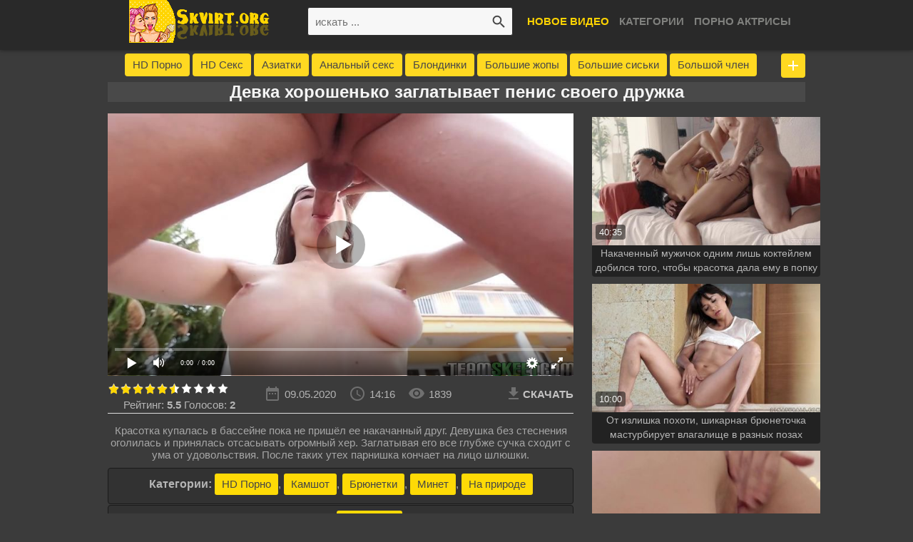

--- FILE ---
content_type: text/html; charset=UTF-8
request_url: https://skvirt.org/porno-video/devka-horoshenko-zaglatyivaet-penis-svoego-drujka/
body_size: 9818
content:
<!DOCTYPE html>
<html lang="ru">
<head>
<meta http-equiv="Content-Type" content="text/html; charset=utf-8" />
<meta name="viewport" content="width=device-width, initial-scale=1">
<link rel="canonical" href="https://skvirt.org/porno-video/devka-horoshenko-zaglatyivaet-penis-svoego-drujka/" />
	<title>Девка хорошенько заглатывает пенис своего дружка</title>
	<meta name="description" content="Красотка купалась в бассейне пока не пришёл ее накачанный друг. Девушка без стеснения оголилась и принялась отсасывать огромный хер. Заглатывая его все глубже сучка сходит с ума от удовольствия. После таких утех парнишка кончает на лицо шлюшки.">
			<link rel="icon" href="https://skvirt.org/favicon.ico" type="image/x-icon"/>
<style>
*{outline:0}
body{padding:55px 0 0;background:#3b3b3b;font-family:Arial,Helvetica,sans-serif;font-weight:400;font-size:15px;color:#b5b5b5}

a{color:#f3f3f3;text-decoration:none}
h1,h2,h3{margin: 0px;font-weight:600;color:#f5f5f5;}
h1{font-size:23px; 
    background: #8d8d8d2b;
}

h2{font-size:21px; background: #8d8d8d2b;}

h3{font-size:18px} 
.clearfix:after,.container:after,.clear-m:after,.thumbs:after{display:table;content:"";clear:both}

.clear-m{display:none}
ul{margin:0;padding:0}
li{margin:0;padding:0;list-style:none}
p{margin:10px 0}

.input-text{width:100%;height:40px;padding:0 10px;border:1px solid #2e2e2e;border-radius:3px;-moz-box-sizing:border-box;-webkit-box-sizing:border-box;box-sizing:border-box}
.input-text:focus {
    border-color: #c1e3f3;
}
.container{position:relative;width:1306px;margin:0 auto;    text-align: center;}
.header{  position: fixed;
    top: 0;
    right: 0;
    left: 0;
    width: 100%;
    min-height:70px;
    background: #292929;
    -webkit-box-shadow: 0 0 6px 0 rgba(0,0,0,0.25);
    -moz-box-shadow: 0 0 6px 0 rgba(0,0,0,0.25);
    box-shadow: 0 0 6px 0 rgba(0, 0, 0, 0.53);
    z-index: 3;}
.logo{    width: 260px;
    height: 57px;
    padding: 0px 0;
    float: left;}
.search-site,.menu-site{width:24px;height:24px;margin:18px 0;display:block;background-repeat:no-repeat;cursor:pointer;background-position:center}
.search-site{display:none;float:left;background-image:url(/images/icon-search.png)}
.search-site:hover {
    background-image: url(/images/icon-search-a.png);
}
.menu-site {
    float: right;
    background-image: url(/images/icon-menu.png);
}
.menu-site:hover {
    background-image: url(/images/icon-menu-a.png);
}
.menu-site.toggled{background-image:url(/images/icon-close.png)}

.menu-site.toggled:hover{background-image:url(/images/icon-close-a.png)}
.menu-main{float:right}
.menu-main ul{display:none}
.menu-links-site{margin:0 10px 0 0;float:right;line-height:60px}
.menu-links-site li{margin:0 10px 0 0;display:inline-block}
.menu-links-site a{font-weight:bolder;text-transform:uppercase;color:#80817e}
.menu-links-site a:hover, .menu-links-site a.active {
    color: #ffd301;
    text-decoration: none;
}
.search-wrapper-site{padding:10px 20px;overflow:hidden}
.search{position:relative}
.search-input{padding:0 50px 0 10px;background-color:#f7f7f7}
.search-button{position:absolute;top:0;right:0;width:40px;height:40px;border:0;background:transparent url(/images/icon-search.png) no-repeat center}
.search-button:hover {
    background-image: url(/images/icon-search-a.png);
}
.no-active{font-weight:bolder;text-transform:uppercase;color:#ffd301}
.down-co{position:relative}
.down-co-container{position:absolute;top:30px;right:0;display:none;background:#3b3b3b;border-radius:3px;-webkit-box-shadow:0 0 6px 0 rgba(0,0,0,0.25);-moz-box-shadow:0 0 6px 0 rgba(0,0,0,0.25);box-shadow:0 0 6px 0 rgba(0,0,0,0.25);z-index:2}
.down-co-container a{position:relative;min-width:180px;padding:0 20px;display:block;border-bottom:1px solid #2e2e2e;white-space:nowrap;font-weight:bolder;line-height:40px}
.down-co-container a:after{position:absolute;top:14px;right:10px;content:"";width:7px;height:12px;
background:url(/images/icon-next.png) no-repeat center;opacity:.5}
.down-co-container a:hover:after { background-image: url(/images/icon-next-a.png);   opacity: 1;} 
.categories{position:relative;width:100%;height:34px;margin:20px 0 -10px;padding:0 44px 0 0;overflow:hidden;-moz-box-sizing:border-box;-webkit-box-sizing:border-box;box-sizing:border-box}
.t-container{display:inline}
.t-container li{display:inline}
.categories a{margin: 0 0 6px;
    padding: 0 11px;
    display: inline-block;
    vertical-align: top;
    background: #ffd921;
    border-radius: 4px;
    color: #484747;
    line-height: 32px;}
	.categories a:hover {
    background: #f889b1;
    color: #3b3b3b;
    text-decoration: none;

}
.categories .mi-show{position:absolute;top:0;width:34px;height:34px;margin:0 0 0 4px;padding:0;display:none;background:#ffd921 url(/images/icon-expand.png) no-repeat center}
.categories .mi-show.collapse {
    position: static;
    margin: 0;
    display: inline-block!important;
    background: #ffd921 url(/images/icon-collapse.png) no-repeat center;
}
.categories .mi-show.collapse:hover {
    background: #f889b1 url(/images/icon-collapse.png) no-repeat center;
}
.categories .mi-show:hover {
    background: #f889b1 url(/images/icon-expand.png) no-repeat center;
}

.title{margin:20px 0 10px}

.sort{float:right;
    background: rgba(255, 255, 255, 0.48);
    padding: 5px;
    margin: 6px 0 0 0;
    border-radius: 4px;}
.sort>a{font-size:16px;line-height:25px}
.icon-darr{width:14px;height:14px;margin:0 0 0 5px;display:inline-block;vertical-align:middle;background:url(/images/icon-darr.png) no-repeat center}
.thumbs{margin:0 -3px 30px}
.th{ position: relative;
    width: 320px;
    margin: 5px 4px;
    float: left;
    border-radius: 4px;
        background: #222222; 
	}
.prew-image{position:relative;width:100%;padding:56.25% 0 0}
.prew-image img{position:absolute;top:0;left:0;width:100%;height:100%}
.th-desc{height:42px;overflow:hidden;text-overflow:ellipsis;font-size:14px;color:#b5b5b5;line-height:30px;padding:1px 3px}
.th-desc h3{width: 100%;
    height: 39px;
    overflow: hidden;
    text-overflow: ellipsis;
    font-size: 14px;
    line-height: 20px;
    margin: 0;
    font-weight: 300;
    color: #b5b5b5; 
     }
	 .th:hover  {
    color: #484848;
    background: #575555;
}
.download-video a:hover {
    color: #ffd300;
    text-decoration: none;
}
.download-video a {
    font-weight: bolder;
    color: #c4c3c3;
    text-transform: uppercase;
}
.video-description {
    color: #a6a6a6;
}
.video-tags {
    line-height: 30px;
    background: rgba(15, 15, 15, 0.21);
    padding: 7px;
    border-radius: 4px;
    margin: 1px 0;
    border: 1px solid #1a1a1a;
}
.video-tags a{margin:0 0 5px;padding:0 10px;display:inline-block;
vertical-align:top;    background: #feda06;
    border-radius: 3px;
    color: #454545;}

.video-tags a:hover {
    background: #222222;
    color: #767676;
    text-decoration: none;
}

.icon-download{width:14px;height:22px;margin:-4px 6px 0 0;display:inline-block;vertical-align:middle;
background:url(/images/icon-dl.png) no-repeat center}

a:hover .icon-download{background:url(/images/icon-dl-a.png) no-repeat center}
.dur{position: absolute;
    left: 5px;    right: inherit;
    bottom: 52px;
    padding: 3px 5px;
    background:rgba(0, 0, 0, 0.51);
    border-radius: 4px;
    font-size: 13px;
    color: #f6f6f6;}
.textsite{text-align:justify}
.paginator{margin:0 0 10px;text-align:center}

.paginator li{display:inline-block;vertical-align:top}

 
.paginator a {
    min-width: 40px;
    background: #ffd500;
    height: 40px;
    display: block;
    border-radius: 3px;
    font-weight: bolder;
    color: #838383;
    text-align: center;
    line-height: 40px;
}
.paginator a.active {
   background: #515151;
    box-shadow: inset 0 -11px 15px rgba(0, 0, 0, 0.18);
    color: #7c7c7c;
}
.paginator a:hover {
    color: #292929;
    text-decoration: none;
}
.footer {
   margin: 20px 0 0;
    padding: 10px 0;
   background: #3a3a3a;
    box-shadow: inset 0 -15px 35px #2a2a2a;
}
.footer .copyright {
    color: #d2d2d2;
}
.footer a {
    margin: 0 5px;
    display: inline-block;
    color: #3b3b3b;
    background: rgba(255, 255, 255, 0.41);
    padding: 4px;
    border-radius: 4px;
}
h1{font-size:1.6em;margin:.67em 0}
@media screen and (max-width:1298px){.container{width:978px}
}
@media screen and (max-width:1023px){.clear-m{display:block}
.logo{width:230px;float:none;margin:0 auto}
.logo img{width:230px}
.no-active{padding:0 20px;display:block;border-bottom:1px solid #2e2e2e;line-height:40px;text-transform:inherit;color:#b5b5b5}
.search-site{display:block}
.search-wrapper-site,.menu-links-site{display:none}
.search-wrapper-site{padding:10px 0;border-top:1px solid #2e2e2e}
}
 
@media screen and (max-width:992px){.container{width:calc(100% - 20px)}
.th{width:calc(33% - 6px)}
}
@media screen and (min-width:992px){.menu-site{display:none}
}
@media screen and (max-width:640px){.categories{display:none}
.title{margin:15px 0 10px}
.sort .down-co-container{right:auto;left:0}
.down-co-container a{min-width:125px}
.th{width:calc(49.4% - 6px)}
h1{font-size:20px;    margin: 1em 0 .47em 0;}
h2{font-size:16px}
h3{font-size:14px}
}

@media screen and (max-width:420px){h1,h2,h3{margin:0;font-weight:600}
h1{font-size:20px;    margin: 1.2em 0 .47em 0;}
h2{font-size:16px}
h3{font-size:14px}
.textsite {
    font-size: 13px;
}
}

@media screen and (max-width:360px){.th{width:calc(100% - 6px)}
h1{font-size:16px;    margin: 1.4em 0 .47em 0;}
    
}
html{font-family:sans-serif;-ms-text-size-adjust:100%;-webkit-text-size-adjust:100%}
body{margin:0}
header{display:block}
a{background-color:transparent;-webkit-text-decoration-skip:objects}
img{border-style:none}
button,input{font:inherit;margin:0}
button,input{overflow:visible}
button{text-transform:none}
button,[type="submit"]{-webkit-appearance:button}
button::-moz-focus-inner,[type="submit"]::-moz-focus-inner{border-style:none;padding:0}
button:-moz-focusring,[type="submit"]:-moz-focusring{outline:1px dotted ButtonText}
::-webkit-input-placeholder{color:inherit;opacity:.54}
::-webkit-file-upload-button{-webkit-appearance:button;font:inherit}
.sidebar_related {float:right;width:300px;}
.sidebar_related .container {width:100%;}
.video-wrapper {width: calc(100% - 325px);float: left;}
#player {max-width: 982px;max-height: 550px;}
@media all and (max-width:992px) {.sidebar_related {display:none;}.video-wrapper {
    width: 100%;
    float: none;
}
}


#ust_rating{width:170px;height: 25px;}
#ust_blockss{width:172px;height: 25px;margin-top:-25px;display:none;}
#ust_zero{width:170px;background: url(/images/stars.png) repeat-x 0 0;height: 25px;}
#ust_done{width:47px;background: url(/images/stars.png) repeat-x 0 -50px;height: 25px;margin-top:-25px;}
#ust_hover{width:0px;background: url(/images/stars.png) repeat-x 0 -25px;height: 25px;margin-top:-25px;}






.page-header_logo-link {
    font-size: 30px;
    line-height: 30px;
    color: #824451;
    text-transform: uppercase;
    text-decoration: none;
}
.page-header_logo-color {
    color: #144356;
    margin: 0;
    padding: 0;
    line-height: 1px;
}
.page-header_logo-color-two {
    color: #144356;
    background: #cedfe6;
    border-radius: 10px;
    margin: 0;
    padding: 0;
    line-height: 1px;
}


.sch{    text-align: center;
    padding: 4px;}


</style>











</head>
<body>





	
	
	
	
	
	<header class="header">
<div class="container">
<a class="search-site" href=""></a>
<div class="menu-main down-co">
<a class="menu-site" href=""></a>
<ul class="down-co-container">
  
</ul>
</div>
<div class="menu-links-site">
<ul>
<li><span class="no-active">Новое видео</span> </li>
<li><a href="https://skvirt.org/category/">Категории</a></li>
<li><a href="https://skvirt.org/stars/">Порно актрисы</a></li>
</ul>
</div>

<div class="logo">
<a href="https://skvirt.org"><img src="/images/logo.png" alt="Бесплатное порно видео онлайн"></a>
</div>

<div class="clear-m"></div>
<div class="search-wrapper-site">
<div class="search">
<form id="search_form" action="https://skvirt.org/movies/" method="post">
<input type="text" class="search-input input-text" name="query" placeholder="искать ..." required>
<button type="submit" class="search-button"></button>
</form>
</div>
</div>
</div>
</header>
	








<div class="container">
<div class="categories">
<div class="t-container">
<ul> 	
 		
<li><a href="/hd-porno/" title=" HD Порно"> HD Порно</a></li>
		
<li><a href="/hd-seks/" title=" HD Секс"> HD Секс</a></li>
		
<li><a href="/aziatki/" title=" Азиатки"> Азиатки</a></li>
		
<li><a href="/analnyiy-seks/" title=" Анальный секс"> Анальный секс</a></li>
		
<li><a href="/blondinki/" title=" Блондинки"> Блондинки</a></li>
		
<li><a href="/bolshie-zadnitsyi/" title=" Большие жопы"> Большие жопы</a></li>
		
<li><a href="/bolshie-siski/" title=" Большие сиськи"> Большие сиськи</a></li>
		
<li><a href="/bolshoy-chlen/" title=" Большой член"> Большой член</a></li>
		
<li><a href="/bryunetki/" title=" Брюнетки"> Брюнетки</a></li>
		
<li><a href="/vebkameryi/" title=" Вебкамеры"> Вебкамеры</a></li>
		
<li><a href="/gruboe/" title=" Грубое"> Грубое</a></li>
		
<li><a href="/gruppovoy-seks/" title=" Групповое порно"> Групповое порно</a></li>
		
<li><a href="/dvoynoe-proniknovenie/" title=" Двойное проникновение"> Двойное проникновение</a></li>
		
<li><a href="/drochka/" title=" Дрочка"> Дрочка</a></li>
		
<li><a href="/igrushki/" title=" Игрушки"> Игрушки</a></li>
		
<li><a href="/kamshot/" title=" Камшот"> Камшот</a></li>
		
<li><a href="/latinki/" title=" Латинки"> Латинки</a></li>
		
<li><a href="/lesbiyanki/" title=" Лесбиянки"> Лесбиянки</a></li>
		
<li><a href="/malenkie-siski/" title=" Маленькие сиськи"> Маленькие сиськи</a></li>
		
<li><a href="/masturbatsiya/" title=" Мастурбация"> Мастурбация</a></li>
		
<li><a href="/mejrassovoe/" title=" Межрассовое"> Межрассовое</a></li>
		
<li><a href="/minet/" title=" Минет"> Минет</a></li>
		
<li><a href="/molodyie/" title=" Молодые"> Молодые</a></li>
		
<li><a href="/na-prirode/" title=" На природе"> На природе</a></li>
		
<li><a href="/na-publike/" title=" На публике"> На публике</a></li>
		
<li><a href="/nijnee-bele/" title=" Нижнее белье"> Нижнее белье</a></li>
		
<li><a href="/ot-pervogo-litsa/" title=" От первого лица"> От первого лица</a></li>
		
<li><a href="/ryijie/" title=" Рыжие"> Рыжие</a></li>
		
<li><a href="/seks-vtroem/" title=" Секс втроем"> Секс втроем</a></li>
		
<li><a href="/skvirt/" title=" Сквирт"> Сквирт</a></li>
		
<li><a href="/sperma/" title=" Сперма"> Сперма</a></li>
		
<li><a href="/studentki/" title=" Студентки"> Студентки</a></li>
		
<li><a href="/fetish/" title=" Фетиш"> Фетиш</a></li>
		
<li><a href="/hugye-devushki/" title=" Худые девушки"> Худые девушки</a></li>
		
<li><a href="/chastnoe-porno/" title=" Частное порно"> Частное порно</a></li>
 
</ul>
</div>
<a class="mi-show" href="" style="right: 0px; display: block;"></a>
</div>
</div>




<div class="content">
<div class="container">
<h1>Девка хорошенько заглатывает пенис своего дружка</h1>
<div class="clearfix">
<div class="sidebar_related">
<div class="container">
<div class="thumbs clearfix">
<a class="th item" href="https://skvirt.org/porno-video/nakachennyiy-mujichok-odnim-lish-kokteylem-dobilsya-togo-chtobyi-krasotka-dala-emu-v-popku/">
<div class="prew-image">
<img src="[data-uri]" class="lazy" data-src="https://skvirt.org/screen/prew/10834_6.jpg" alt="Накаченный мужичок одним лишь коктейлем добился того, чтобы красотка дала ему в попку"  onmouseover="rotationStart(this, 'https://skvirt.org/screen/prew/10834_', 9)" onmouseout="rotationStop(this)"/>
</div>
<div class="th-desc"><h3 >Накаченный мужичок одним лишь коктейлем добился того, чтобы красотка дала ему в попку</h3></div>
<div class="dur">40:35</div>
</a>

<a class="th item" href="https://skvirt.org/porno-video/ot-izlishka-pohoti-shikarnaya-bryunetochka-masturbiruet-vlagalische-v-raznyih-pozah/">
<div class="prew-image">
<img src="[data-uri]" class="lazy" data-src="https://skvirt.org/screen/prew/5620_6.jpg" alt="От излишка похоти, шикарная брюнеточка мастурбирует влагалище в разных позах"  onmouseover="rotationStart(this, 'https://skvirt.org/screen/prew/5620_', 9)" onmouseout="rotationStop(this)"/>
</div>
<div class="th-desc"><h3 >От излишка похоти, шикарная брюнеточка мастурбирует влагалище в разных позах</h3></div>
<div class="dur">10:00</div>
</a>

<a class="th item" href="https://skvirt.org/porno-video/vo-vremya-zanyatiy-na-gimnasticheskom-share-blondinochka-reshaet-podrochit-kisku/">
<div class="prew-image">
<img src="[data-uri]" class="lazy" data-src="https://skvirt.org/screen/prew/5754_6.jpg" alt="Во время занятий на гимнастическом шаре, блондиночка решает подрочить киску"  onmouseover="rotationStart(this, 'https://skvirt.org/screen/prew/5754_', 9)" onmouseout="rotationStop(this)"/>
</div>
<div class="th-desc"><h3 >Во время занятий на гимнастическом шаре, блондиночка решает подрочить киску</h3></div>
<div class="dur">17:32</div>
</a>

</div></div></div><div class="video-wrapper">
<div class="video-container">
<div class="player-wrap" style="width: 100%; height: 0; padding-bottom: 56.349206349206%">
                            <style>
                                #player {
                                    position: absolute !important;
                                    width: 100% !important;
                                    height: 100% !important;
                                }
                            </style>
                            <script src="https://skvirt.org/js/player.js" type="text/javascript"></script>

                            <div id="player"></div>

                            <script>
                                var player = new Playerjs(
                                        {
                                            id: "player",
                                            file: "[480p]/video_hq/devka-horoshenko-zaglatyivaet-penis-svoego-drujka,[720p]https://skvirt.org/video_hd/devka-horoshenko-zaglatyivaet-penis-svoego-drujka",
                                            poster: "/screen/prew/5842_thumb.jpg"
                                        }
                                    );
                            </script>
</div>
</div>
<div class="video-data clearfix">
<div class="video-info-rating">
<div class="ust_vbut">
<div id="ust_ratin">
<div id="ust_rating">
<div id="ust_zero"></div>
<div id="ust_done"></div>
<div id="ust_hover"></div>
</div>
<div id="ust_blockss"></div>
<div id="ust_stat"></div>
</div>
</div>
</div>
<div class="video-info">
<span><i class="icon-date"></i>09.05.2020</span>
<span><i class="icon-duration"></i>14:16</span>
<span><i class="icon-views"></i>1839</span>
</div>
<div class="download-video">
<div class="down-co">
<a><i class="icon-download"></i>СКАЧАТЬ</a>
<ul class="down-co-container">

<li><a href="/video_hq/devka-horoshenko-zaglatyivaet-penis-svoego-drujka">MP4 480p</a></li>
<li><a href="https://skvirt.org/video_hd/devka-horoshenko-zaglatyivaet-penis-svoego-drujka/" rel="nofollow">MP4 720p</a></li></ul>
</div>
</div>
</div>
<div class="video-description">
<p>Красотка купалась в бассейне пока не пришёл ее накачанный друг. Девушка без стеснения оголилась и принялась отсасывать огромный хер. Заглатывая его все глубже сучка сходит с ума от удовольствия. После таких утех парнишка кончает на лицо шлюшки.</p>
</div>
<div class="video-categories video-tags"><span class="vidsubtitles">Категории:</span>
			<a href="https://skvirt.org/hd-porno/" title="HD Порно">HD Порно</a>, 				<a href="https://skvirt.org/kamshot/" title="Камшот">Камшот</a>, 				<a href="https://skvirt.org/bryunetki/" title="Брюнетки">Брюнетки</a>, 				<a href="https://skvirt.org/minet/" title="Минет">Минет</a>, 				<a href="https://skvirt.org/na-prirode/" title="На природе">На природе</a>		</div>	
<div class="video-tags"><span class="vidsubtitles">Актрисы:</span>
	<a href="https://skvirt.org/models/skye-west/">Skye West</a></div></div>

</div>
</div>
<div>
<div class="container">
<div class="title clearfix">
<h2>Порно на ту же тему:</h2>
</div>
</div>
<div class="container">
<div class="thumbs clearfix">
<a class="th item" href="https://skvirt.org/porno-video/poshlaya-bryunetochka-udovletvoryaet-svoyu-nenasyitnuyu-dyirochku-ogromnyim-dildo/">
<div class="prew-image">
<img src="[data-uri]" class="lazy" data-src="https://skvirt.org/screen/prew/10960_6.jpg" alt="Пошлая брюнеточка удовлетворяет свою ненасытную дырочку огромным дилдо"  onmouseover="rotationStart(this, 'https://skvirt.org/screen/prew/10960_', 9)" onmouseout="rotationStop(this)"/>
</div>
<div class="th-desc"><h3 >Пошлая брюнеточка удовлетворяет свою ненасытную дырочку огромным дилдо</h3></div>
<div class="dur">26:18</div>
</a>
<a class="th item" href="https://skvirt.org/porno-video/ozabochennaya-devchonka-yarostno-drochit-lohmatoe-vlagalische-na-divane/">
<div class="prew-image">
<img src="[data-uri]" class="lazy" data-src="https://skvirt.org/screen/prew/5480_6.jpg" alt="Озабоченная девчонка яростно дрочит лохматое влагалище на диване"  onmouseover="rotationStart(this, 'https://skvirt.org/screen/prew/5480_', 9)" onmouseout="rotationStop(this)"/>
</div>
<div class="th-desc"><h3 >Озабоченная девчонка яростно дрочит лохматое влагалище на диване</h3></div>
<div class="dur">10:53</div>
</a>
<a class="th item" href="https://skvirt.org/porno-video/blonda-reshila-otvlech-svoyu-podrujku-ot-problem-jarkim-lesbiyskim-seksom/">
<div class="prew-image">
<img src="[data-uri]" class="lazy" data-src="https://skvirt.org/screen/prew/10964_6.jpg" alt="Блонда решила отвлечь свою подружку от проблем жарким лесбийским сексом"  onmouseover="rotationStart(this, 'https://skvirt.org/screen/prew/10964_', 9)" onmouseout="rotationStop(this)"/>
</div>
<div class="th-desc"><h3 >Блонда решила отвлечь свою подружку от проблем жарким лесбийским сексом</h3></div>
<div class="dur">25:08</div>
</a>
<a class="th item" href="https://skvirt.org/porno-video/obnajennyie-krasotki-zanimayutsya-vozbujdayuschim-lesbiyskim-seksom-s-utra/">
<div class="prew-image">
<img src="[data-uri]" class="lazy" data-src="https://skvirt.org/screen/prew/10785_6.jpg" alt="Обнаженные красотки занимаются возбуждающим лесбийским сексом с утра"  onmouseover="rotationStart(this, 'https://skvirt.org/screen/prew/10785_', 9)" onmouseout="rotationStop(this)"/>
</div>
<div class="th-desc"><h3 >Обнаженные красотки занимаются возбуждающим лесбийским сексом с утра</h3></div>
<div class="dur">19:13</div>
</a>
<a class="th item" href="https://skvirt.org/porno-video/uvidel-obnajennyie-siski-svoey-jenyi-utrom-i-prijav-k-stene-otyimel-kak-sleduet/">
<div class="prew-image">
<img src="[data-uri]" class="lazy" data-src="https://skvirt.org/screen/prew/5824_6.jpg" alt="Увидел обнаженные сиськи своей жены утром и прижав к стене, отымел как следует"  onmouseover="rotationStart(this, 'https://skvirt.org/screen/prew/5824_', 9)" onmouseout="rotationStop(this)"/>
</div>
<div class="th-desc"><h3 >Увидел обнаженные сиськи своей жены утром и прижав к стене, отымел как следует</h3></div>
<div class="dur">14:32</div>
</a>
<a class="th item" href="https://skvirt.org/porno-video/parenek-naglajivaet-sochnyie-grudi-molodoy-krasavitsyi-a-zatem-vstavlyaet-chlen-ey-v-rotik/">
<div class="prew-image">
<img src="[data-uri]" class="lazy" data-src="https://skvirt.org/screen/prew/9023_6.jpg" alt="Паренек наглаживает сочные груди молодой красавицы, а затем вставляет член ей в ротик"  onmouseover="rotationStart(this, 'https://skvirt.org/screen/prew/9023_', 9)" onmouseout="rotationStop(this)"/>
</div>
<div class="th-desc"><h3 >Паренек наглаживает сочные груди молодой красавицы, а затем вставляет член ей в ротик</h3></div>
<div class="dur">28:10</div>
</a>
<a class="th item" href="https://skvirt.org/porno-video/slyunyavyiy-rotik-gryaznoy-shlyushki-trahaet-srazu-tolpa-nakachennyih-temnokojih/">
<div class="prew-image">
<img src="[data-uri]" class="lazy" data-src="https://skvirt.org/screen/prew/10777_6.jpg" alt="Слюнявый ротик грязной шлюшки трахает сразу толпа накаченных темнокожих"  onmouseover="rotationStart(this, 'https://skvirt.org/screen/prew/10777_', 9)" onmouseout="rotationStop(this)"/>
</div>
<div class="th-desc"><h3 >Слюнявый ротик грязной шлюшки трахает сразу толпа накаченных темнокожих</h3></div>
<div class="dur">48:29</div>
</a>
<a class="th item" href="https://skvirt.org/porno-video/molodoy-rok-ispolnitel-trahaet-kudryavuyu-fanatku-v-ee-tuguyu-kisku/">
<div class="prew-image">
<img src="[data-uri]" class="lazy" data-src="https://skvirt.org/screen/prew/10814_6.jpg" alt="Молодой рок исполнитель трахает кудрявую фанатку в ее тугую киску"  onmouseover="rotationStart(this, 'https://skvirt.org/screen/prew/10814_', 9)" onmouseout="rotationStop(this)"/>
</div>
<div class="th-desc"><h3 >Молодой рок исполнитель трахает кудрявую фанатку в ее тугую киску</h3></div>
<div class="dur">27:43</div>
</a>
<a class="th item" href="https://skvirt.org/porno-video/pohotlivaya-molodaya-hozyayka-nabrosilas-rotikom-na-bolshoy-chernyiy-chlen-slugi/">
<div class="prew-image">
<img src="[data-uri]" class="lazy" data-src="https://skvirt.org/screen/prew/5625_6.jpg" alt="Похотливая молодая хозяйка набросилась ротиком на большой черный член слуги"  onmouseover="rotationStart(this, 'https://skvirt.org/screen/prew/5625_', 9)" onmouseout="rotationStop(this)"/>
</div>
<div class="th-desc"><h3 >Похотливая молодая хозяйка набросилась ротиком на большой черный член слуги</h3></div>
<div class="dur">10:44</div>
</a>
<a class="th item" href="https://skvirt.org/porno-video/seksapilnaya-negrityanochka-vorvalas-k-administratoru-v-kafe-nasladitsya-ego-chlenom/">
<div class="prew-image">
<img src="[data-uri]" class="lazy" data-src="https://skvirt.org/screen/prew/8510_6.jpg" alt="Сексапильная негритяночка ворвалась к администратору в кафе насладиться его членом"  onmouseover="rotationStart(this, 'https://skvirt.org/screen/prew/8510_', 9)" onmouseout="rotationStop(this)"/>
</div>
<div class="th-desc"><h3 >Сексапильная негритяночка ворвалась к администратору в кафе насладиться его членом</h3></div>
<div class="dur">41:31</div>
</a>
<a class="th item" href="https://skvirt.org/porno-video/devushki-nemnogo-vyipili-i-reshili-lesbi-seks-ustroit/">
<div class="prew-image">
<img src="[data-uri]" class="lazy" data-src="https://skvirt.org/screen/prew/19006_6.jpg" alt="Девушки немного выпили и решили лесби секс устроить"  onmouseover="rotationStart(this, 'https://skvirt.org/screen/prew/19006_', 9)" onmouseout="rotationStop(this)"/>
</div>
<div class="th-desc"><h3 >Девушки немного выпили и решили лесби секс устроить</h3></div>
<div class="dur">30:31</div>
</a>
<a class="th item" href="https://skvirt.org/porno-video/poshlaya-jena-izmenyaet-svoemu-mujchine-s-nakachennyim-massajistom-pryamo-v-ih-dome/">
<div class="prew-image">
<img src="[data-uri]" class="lazy" data-src="https://skvirt.org/screen/prew/10917_6.jpg" alt="Пошлая жена изменяет своему мужчине с накаченным массажистом прямо в их доме"  onmouseover="rotationStart(this, 'https://skvirt.org/screen/prew/10917_', 9)" onmouseout="rotationStop(this)"/>
</div>
<div class="th-desc"><h3 >Пошлая жена изменяет своему мужчине с накаченным массажистом прямо в их доме</h3></div>
<div class="dur">35:01</div>
</a>

</div>
</div>
</div><script src="https://skvirt.org/js/jquery.js"></script>
<script>
$(document).ready(function() {
	var starsAll  =  11;
	var voteAll = 2;
	var idArticle = 5842;//id статьи
	var starWidth = 17;//ширина одной звезды
	var rating = (starsAll/voteAll); //Старый рейтинг
	rating = Math.round(rating*100)/100;
	if(isNaN(rating)){
		rating = 0;
	}
	var ratingResCss = rating*starWidth; //старый рейтинг в пикселях

	$("#ust_done").css("width", ratingResCss);
	$("#ust_stat").html("Рейтинг: <strong>"+rating+"</strong> Голосов: <strong>"+voteAll+"</strong>");

	var coords;
	var stars;	//кол-во звезд при наведении
	var ratingNew;	//Новое количество звезд

	$("#ust_rating").mousemove(function(e){
		var offset = $("#ust_rating").offset();
		coords = e.clientX - offset.left; //текушая координата
		stars = Math.ceil(coords/starWidth);
		starsCss = stars*starWidth;
		$("#ust_hover").css("width", starsCss).attr("title", stars+" из 10");
	});
	$("#ust_rating").mouseout(function(){
		$("#ust_hover").css("width", 0);
	});
	$("#ust_rating").click(function(){
		starsNew = stars + starsAll; //новое количество звезд
		voteAll += 1;
		var ratingNew = starsNew/voteAll;
		ratingNew = Math.round(ratingNew*100)/100;
		var razn = Math.round((rating - ratingNew)*200);//вычислям разницу между новым и старым рейтингом для анимации
		razn = Math.abs(razn);

		var total = Math.round(ratingNew*starWidth);
		$.ajax({
			type: "GET",
			url: "/action.php",
			data: {"id": idArticle, "rating": stars},
			cache: false,
			success: function(response){
				if(response == 1){
					var newRat = response+"px";
					$("#ust_hover").css("display", "none");
					$("#ust_done").animate({width: total},razn);
					$("#ust_blockss").show();
					$("#ust_stat").html("Рейтинг: <strong>"+ratingNew+"</strong> Голосов: <strong>"+voteAll+"</strong>");
				}else{
					$("#ust_stat").text(response);
				}
			}
		});
		return false;
	});
	});
</script>
</div>
<footer class="footer">
<div class="container">
<p class="copyright">
<a href="https://skvirt.org/sitemap.xml">Карта сайта</a>  | <a href="https://skvirt.org/rss/">RSS</a>
</p>
<p class="copyright">&copy; 2020 - Skvirt.Org, лучшее порно бесплатно онлайн.</p>
</div>
</footer>
<script src="//skvirt.org/js/jquery.js"></script>
<script src="//skvirt.org/js2/common.js?v=7"></script>
<script src="//skvirt.org/js/rotation.js?v=2.5" defer></script>
<link rel="stylesheet" href="https://skvirt.org/css/min.css">
<script>
registerListener('load', setLazy);
registerListener('load', lazyLoad);
registerListener('scroll', lazyLoad);

var lazy = [];

function setLazy(){
    lazy = document.getElementsByClassName('lazy');
    console.log('Found ' + lazy.length + ' lazy images');
} 

function lazyLoad(){
    for(var i=0; i<lazy.length; i++){
        if(isInViewport(lazy[i])){
            if (lazy[i].getAttribute('data-src')){
                lazy[i].src = lazy[i].getAttribute('data-src');
                lazy[i].removeAttribute('data-src');
            }
        }
    }
    
    cleanLazy();
}

function cleanLazy(){
    lazy = Array.prototype.filter.call(lazy, function(l){ return l.getAttribute('data-src');});
}

function isInViewport(el){
    var rect = el.getBoundingClientRect();
    
    return (
        rect.bottom >= 0 && 
        rect.right >= 0 && 
        rect.top <= (window.innerHeight || document.documentElement.clientHeight) && 
        rect.left <= (window.innerWidth || document.documentElement.clientWidth)
     );
}

function registerListener(event, func) {
    if (window.addEventListener) {
        window.addEventListener(event, func)
    } else {
        window.attachEvent('on' + event, func)
    }
}
$(document).ready(function(){
$(window).scroll(function(){
if ($(this).scrollTop() > 100) {
$(".scrollup").fadeIn();
} else {
$(".scrollup").fadeOut();
}
});
$(".scrollup").click(function(){
$("html, body").animate({ scrollTop: 0 }, 600);
return false;
});
});
</script>
<div class="sch">
<a href="//www.liveinternet.ru/click"
target="_blank"><img id="licntF6DD" width="88" height="15" style="border:0" 
title="LiveInternet: показано число посетителей за сегодня"
src="[data-uri]"
alt=""/></a><script>(function(d,s){d.getElementById("licntF6DD").src=
"//counter.yadro.ru/hit?t26.6;r"+escape(d.referrer)+
((typeof(s)=="undefined")?"":";s"+s.width+"*"+s.height+"*"+
(s.colorDepth?s.colorDepth:s.pixelDepth))+";u"+escape(d.URL)+
";h"+escape(d.title.substring(0,150))+";"+Math.random()})
(document,screen)</script>
<a href="//notecnt.com/click" target="_blank"><img id="notestat" title="NoteStat.com - Статистика" src="[data-uri]" alt=""/></a>
<script> document.getElementById('notestat').src = '//notecnt.com/c/?;r' + encodeURI(document.referrer) + ';t' + encodeURI(document.title.substring(0, 150)) + ';w' + window.screen.width + ';h' + window.screen.height + ';u' + document.URL + ';ra' + Math.random(); </script>
</div>
</body>
</html>	
